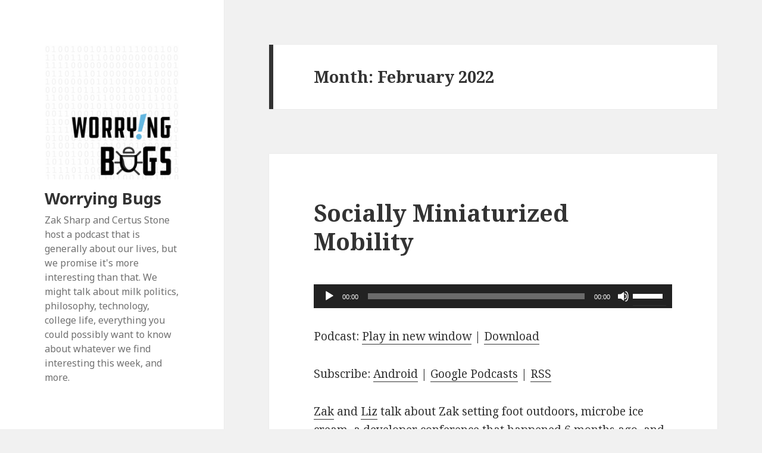

--- FILE ---
content_type: text/html; charset=UTF-8
request_url: https://superawesomecorp.com/worryingbugs/index.php/2022/02/
body_size: 7450
content:
<!DOCTYPE html>
<html lang="en-US" class="no-js">
<head>
	<meta charset="UTF-8">
	<meta name="viewport" content="width=device-width">
	<link rel="profile" href="http://gmpg.org/xfn/11">
	<link rel="pingback" href="https://superawesomecorp.com/worryingbugs/xmlrpc.php">
	<!--[if lt IE 9]>
	<script src="https://superawesomecorp.com/worryingbugs/wp-content/themes/twentyfifteen/js/html5.js"></script>
	<![endif]-->
	<script>(function(html){html.className = html.className.replace(/\bno-js\b/,'js')})(document.documentElement);</script>
<title>February 2022 &#8211; Worrying Bugs</title>
<link rel='dns-prefetch' href='//fonts.googleapis.com' />
<link rel='dns-prefetch' href='//s.w.org' />
<link href='https://fonts.gstatic.com' crossorigin rel='preconnect' />
<link rel="alternate" type="application/rss+xml" title="Worrying Bugs &raquo; Feed" href="https://superawesomecorp.com/worryingbugs/index.php/feed/" />
<link rel="alternate" type="application/rss+xml" title="Worrying Bugs &raquo; Comments Feed" href="https://superawesomecorp.com/worryingbugs/index.php/comments/feed/" />
		<script type="text/javascript">
			window._wpemojiSettings = {"baseUrl":"https:\/\/s.w.org\/images\/core\/emoji\/11\/72x72\/","ext":".png","svgUrl":"https:\/\/s.w.org\/images\/core\/emoji\/11\/svg\/","svgExt":".svg","source":{"concatemoji":"https:\/\/superawesomecorp.com\/worryingbugs\/wp-includes\/js\/wp-emoji-release.min.js?ver=4.9.8"}};
			!function(a,b,c){function d(a,b){var c=String.fromCharCode;l.clearRect(0,0,k.width,k.height),l.fillText(c.apply(this,a),0,0);var d=k.toDataURL();l.clearRect(0,0,k.width,k.height),l.fillText(c.apply(this,b),0,0);var e=k.toDataURL();return d===e}function e(a){var b;if(!l||!l.fillText)return!1;switch(l.textBaseline="top",l.font="600 32px Arial",a){case"flag":return!(b=d([55356,56826,55356,56819],[55356,56826,8203,55356,56819]))&&(b=d([55356,57332,56128,56423,56128,56418,56128,56421,56128,56430,56128,56423,56128,56447],[55356,57332,8203,56128,56423,8203,56128,56418,8203,56128,56421,8203,56128,56430,8203,56128,56423,8203,56128,56447]),!b);case"emoji":return b=d([55358,56760,9792,65039],[55358,56760,8203,9792,65039]),!b}return!1}function f(a){var c=b.createElement("script");c.src=a,c.defer=c.type="text/javascript",b.getElementsByTagName("head")[0].appendChild(c)}var g,h,i,j,k=b.createElement("canvas"),l=k.getContext&&k.getContext("2d");for(j=Array("flag","emoji"),c.supports={everything:!0,everythingExceptFlag:!0},i=0;i<j.length;i++)c.supports[j[i]]=e(j[i]),c.supports.everything=c.supports.everything&&c.supports[j[i]],"flag"!==j[i]&&(c.supports.everythingExceptFlag=c.supports.everythingExceptFlag&&c.supports[j[i]]);c.supports.everythingExceptFlag=c.supports.everythingExceptFlag&&!c.supports.flag,c.DOMReady=!1,c.readyCallback=function(){c.DOMReady=!0},c.supports.everything||(h=function(){c.readyCallback()},b.addEventListener?(b.addEventListener("DOMContentLoaded",h,!1),a.addEventListener("load",h,!1)):(a.attachEvent("onload",h),b.attachEvent("onreadystatechange",function(){"complete"===b.readyState&&c.readyCallback()})),g=c.source||{},g.concatemoji?f(g.concatemoji):g.wpemoji&&g.twemoji&&(f(g.twemoji),f(g.wpemoji)))}(window,document,window._wpemojiSettings);
		</script>
		<style type="text/css">
img.wp-smiley,
img.emoji {
	display: inline !important;
	border: none !important;
	box-shadow: none !important;
	height: 1em !important;
	width: 1em !important;
	margin: 0 .07em !important;
	vertical-align: -0.1em !important;
	background: none !important;
	padding: 0 !important;
}
</style>
<link rel='stylesheet' id='twentyfifteen-fonts-css'  href='https://fonts.googleapis.com/css?family=Noto+Sans%3A400italic%2C700italic%2C400%2C700%7CNoto+Serif%3A400italic%2C700italic%2C400%2C700%7CInconsolata%3A400%2C700&#038;subset=latin%2Clatin-ext' type='text/css' media='all' />
<link rel='stylesheet' id='genericons-css'  href='https://superawesomecorp.com/worryingbugs/wp-content/themes/twentyfifteen/genericons/genericons.css?ver=3.2' type='text/css' media='all' />
<link rel='stylesheet' id='twentyfifteen-style-css'  href='https://superawesomecorp.com/worryingbugs/wp-content/themes/twentyfifteen/style.css?ver=4.9.8' type='text/css' media='all' />
<!--[if lt IE 9]>
<link rel='stylesheet' id='twentyfifteen-ie-css'  href='https://superawesomecorp.com/worryingbugs/wp-content/themes/twentyfifteen/css/ie.css?ver=20141010' type='text/css' media='all' />
<![endif]-->
<!--[if lt IE 8]>
<link rel='stylesheet' id='twentyfifteen-ie7-css'  href='https://superawesomecorp.com/worryingbugs/wp-content/themes/twentyfifteen/css/ie7.css?ver=20141010' type='text/css' media='all' />
<![endif]-->
<script type='text/javascript' src='https://superawesomecorp.com/worryingbugs/wp-includes/js/jquery/jquery.js?ver=1.12.4'></script>
<script type='text/javascript' src='https://superawesomecorp.com/worryingbugs/wp-includes/js/jquery/jquery-migrate.min.js?ver=1.4.1'></script>
<link rel='https://api.w.org/' href='https://superawesomecorp.com/worryingbugs/index.php/wp-json/' />
<link rel="EditURI" type="application/rsd+xml" title="RSD" href="https://superawesomecorp.com/worryingbugs/xmlrpc.php?rsd" />
<link rel="wlwmanifest" type="application/wlwmanifest+xml" href="https://superawesomecorp.com/worryingbugs/wp-includes/wlwmanifest.xml" /> 
<meta name="generator" content="WordPress 4.9.8" />
<script type="text/javascript"><!--
function powerpress_pinw(pinw_url){window.open(pinw_url, 'PowerPressPlayer','toolbar=0,status=0,resizable=1,width=460,height=320');	return false;}
//-->
</script>
		<style type="text/css">.recentcomments a{display:inline !important;padding:0 !important;margin:0 !important;}</style>
		<link rel="icon" href="https://superawesomecorp.com/worryingbugs/wp-content/uploads/2019/01/cropped-New-circle-32x32.png" sizes="32x32" />
<link rel="icon" href="https://superawesomecorp.com/worryingbugs/wp-content/uploads/2019/01/cropped-New-circle-192x192.png" sizes="192x192" />
<link rel="apple-touch-icon-precomposed" href="https://superawesomecorp.com/worryingbugs/wp-content/uploads/2019/01/cropped-New-circle-180x180.png" />
<meta name="msapplication-TileImage" content="https://superawesomecorp.com/worryingbugs/wp-content/uploads/2019/01/cropped-New-circle-270x270.png" />
</head>

<body class="archive date wp-custom-logo">
<div id="page" class="hfeed site">
	<a class="skip-link screen-reader-text" href="#content">Skip to content</a>

	<div id="sidebar" class="sidebar">
		<header id="masthead" class="site-header" role="banner">
			<div class="site-branding">
				<a href="https://superawesomecorp.com/worryingbugs/" class="custom-logo-link" rel="home" itemprop="url"><img width="248" height="248" src="https://superawesomecorp.com/worryingbugs/wp-content/uploads/2019/01/cropped-Logo-3000-1.png" class="custom-logo" alt="Worrying Bugs" itemprop="logo" srcset="https://superawesomecorp.com/worryingbugs/wp-content/uploads/2019/01/cropped-Logo-3000-1.png 248w, https://superawesomecorp.com/worryingbugs/wp-content/uploads/2019/01/cropped-Logo-3000-1-150x150.png 150w" sizes="(max-width: 248px) 100vw, 248px" /></a>						<p class="site-title"><a href="https://superawesomecorp.com/worryingbugs/" rel="home">Worrying Bugs</a></p>
											<p class="site-description">Zak Sharp and Certus Stone host a podcast that is generally about our lives, but we promise it&#039;s more interesting than that.  We might talk about milk politics, philosophy, technology, college life, everything you could possibly want to know about whatever we find interesting this week, and more.</p>
									<button class="secondary-toggle">Menu and widgets</button>
			</div><!-- .site-branding -->
		</header><!-- .site-header -->

			<div id="secondary" class="secondary">

		
		
					<div id="widget-area" class="widget-area" role="complementary">
				<aside id="search-2" class="widget widget_search"><form role="search" method="get" class="search-form" action="https://superawesomecorp.com/worryingbugs/">
				<label>
					<span class="screen-reader-text">Search for:</span>
					<input type="search" class="search-field" placeholder="Search &hellip;" value="" name="s" />
				</label>
				<input type="submit" class="search-submit screen-reader-text" value="Search" />
			</form></aside>		<aside id="recent-posts-2" class="widget widget_recent_entries">		<h2 class="widget-title">Recent Posts</h2>		<ul>
											<li>
					<a href="https://superawesomecorp.com/worryingbugs/index.php/2026/01/09/rockily-competitive-messaging/">Rockily Competitive Messaging</a>
									</li>
											<li>
					<a href="https://superawesomecorp.com/worryingbugs/index.php/2024/08/04/freely-shared-maps/">Freely Shared Maps</a>
									</li>
											<li>
					<a href="https://superawesomecorp.com/worryingbugs/index.php/2024/08/03/measurably-proximal-signals/">Measurably Proximal Signals</a>
									</li>
											<li>
					<a href="https://superawesomecorp.com/worryingbugs/index.php/2024/08/02/poorly-publicized-snotworm/">Poorly Publicized Snotworm</a>
									</li>
											<li>
					<a href="https://superawesomecorp.com/worryingbugs/index.php/2024/04/01/fairly-stressed-bugs/">Fairly Stressed Bugs</a>
									</li>
					</ul>
		</aside><aside id="recent-comments-2" class="widget widget_recent_comments"><h2 class="widget-title">Recent Comments</h2><ul id="recentcomments"></ul></aside><aside id="archives-2" class="widget widget_archive"><h2 class="widget-title">Archives</h2>		<ul>
			<li><a href='https://superawesomecorp.com/worryingbugs/index.php/2026/01/'>January 2026</a></li>
	<li><a href='https://superawesomecorp.com/worryingbugs/index.php/2024/08/'>August 2024</a></li>
	<li><a href='https://superawesomecorp.com/worryingbugs/index.php/2024/04/'>April 2024</a></li>
	<li><a href='https://superawesomecorp.com/worryingbugs/index.php/2023/04/'>April 2023</a></li>
	<li><a href='https://superawesomecorp.com/worryingbugs/index.php/2023/02/'>February 2023</a></li>
	<li><a href='https://superawesomecorp.com/worryingbugs/index.php/2022/12/'>December 2022</a></li>
	<li><a href='https://superawesomecorp.com/worryingbugs/index.php/2022/11/'>November 2022</a></li>
	<li><a href='https://superawesomecorp.com/worryingbugs/index.php/2022/10/'>October 2022</a></li>
	<li><a href='https://superawesomecorp.com/worryingbugs/index.php/2022/09/'>September 2022</a></li>
	<li><a href='https://superawesomecorp.com/worryingbugs/index.php/2022/08/'>August 2022</a></li>
	<li><a href='https://superawesomecorp.com/worryingbugs/index.php/2022/07/'>July 2022</a></li>
	<li><a href='https://superawesomecorp.com/worryingbugs/index.php/2022/06/'>June 2022</a></li>
	<li><a href='https://superawesomecorp.com/worryingbugs/index.php/2022/04/'>April 2022</a></li>
	<li><a href='https://superawesomecorp.com/worryingbugs/index.php/2022/03/'>March 2022</a></li>
	<li><a href='https://superawesomecorp.com/worryingbugs/index.php/2022/02/'>February 2022</a></li>
	<li><a href='https://superawesomecorp.com/worryingbugs/index.php/2021/11/'>November 2021</a></li>
	<li><a href='https://superawesomecorp.com/worryingbugs/index.php/2021/10/'>October 2021</a></li>
	<li><a href='https://superawesomecorp.com/worryingbugs/index.php/2021/06/'>June 2021</a></li>
	<li><a href='https://superawesomecorp.com/worryingbugs/index.php/2021/05/'>May 2021</a></li>
	<li><a href='https://superawesomecorp.com/worryingbugs/index.php/2021/03/'>March 2021</a></li>
	<li><a href='https://superawesomecorp.com/worryingbugs/index.php/2021/01/'>January 2021</a></li>
	<li><a href='https://superawesomecorp.com/worryingbugs/index.php/2020/12/'>December 2020</a></li>
	<li><a href='https://superawesomecorp.com/worryingbugs/index.php/2020/11/'>November 2020</a></li>
	<li><a href='https://superawesomecorp.com/worryingbugs/index.php/2020/10/'>October 2020</a></li>
	<li><a href='https://superawesomecorp.com/worryingbugs/index.php/2020/09/'>September 2020</a></li>
	<li><a href='https://superawesomecorp.com/worryingbugs/index.php/2020/08/'>August 2020</a></li>
	<li><a href='https://superawesomecorp.com/worryingbugs/index.php/2020/07/'>July 2020</a></li>
	<li><a href='https://superawesomecorp.com/worryingbugs/index.php/2020/06/'>June 2020</a></li>
	<li><a href='https://superawesomecorp.com/worryingbugs/index.php/2020/05/'>May 2020</a></li>
	<li><a href='https://superawesomecorp.com/worryingbugs/index.php/2020/04/'>April 2020</a></li>
	<li><a href='https://superawesomecorp.com/worryingbugs/index.php/2020/03/'>March 2020</a></li>
	<li><a href='https://superawesomecorp.com/worryingbugs/index.php/2020/02/'>February 2020</a></li>
	<li><a href='https://superawesomecorp.com/worryingbugs/index.php/2020/01/'>January 2020</a></li>
	<li><a href='https://superawesomecorp.com/worryingbugs/index.php/2019/12/'>December 2019</a></li>
	<li><a href='https://superawesomecorp.com/worryingbugs/index.php/2019/11/'>November 2019</a></li>
	<li><a href='https://superawesomecorp.com/worryingbugs/index.php/2019/10/'>October 2019</a></li>
	<li><a href='https://superawesomecorp.com/worryingbugs/index.php/2019/09/'>September 2019</a></li>
	<li><a href='https://superawesomecorp.com/worryingbugs/index.php/2019/08/'>August 2019</a></li>
	<li><a href='https://superawesomecorp.com/worryingbugs/index.php/2019/07/'>July 2019</a></li>
	<li><a href='https://superawesomecorp.com/worryingbugs/index.php/2019/06/'>June 2019</a></li>
	<li><a href='https://superawesomecorp.com/worryingbugs/index.php/2019/05/'>May 2019</a></li>
	<li><a href='https://superawesomecorp.com/worryingbugs/index.php/2019/04/'>April 2019</a></li>
	<li><a href='https://superawesomecorp.com/worryingbugs/index.php/2019/03/'>March 2019</a></li>
	<li><a href='https://superawesomecorp.com/worryingbugs/index.php/2019/02/'>February 2019</a></li>
	<li><a href='https://superawesomecorp.com/worryingbugs/index.php/2019/01/'>January 2019</a></li>
	<li><a href='https://superawesomecorp.com/worryingbugs/index.php/2018/12/'>December 2018</a></li>
	<li><a href='https://superawesomecorp.com/worryingbugs/index.php/2018/11/'>November 2018</a></li>
	<li><a href='https://superawesomecorp.com/worryingbugs/index.php/2018/10/'>October 2018</a></li>
	<li><a href='https://superawesomecorp.com/worryingbugs/index.php/2018/09/'>September 2018</a></li>
	<li><a href='https://superawesomecorp.com/worryingbugs/index.php/2018/08/'>August 2018</a></li>
	<li><a href='https://superawesomecorp.com/worryingbugs/index.php/2018/07/'>July 2018</a></li>
	<li><a href='https://superawesomecorp.com/worryingbugs/index.php/2018/06/'>June 2018</a></li>
	<li><a href='https://superawesomecorp.com/worryingbugs/index.php/2018/05/'>May 2018</a></li>
	<li><a href='https://superawesomecorp.com/worryingbugs/index.php/2018/04/'>April 2018</a></li>
	<li><a href='https://superawesomecorp.com/worryingbugs/index.php/2018/03/'>March 2018</a></li>
	<li><a href='https://superawesomecorp.com/worryingbugs/index.php/2018/02/'>February 2018</a></li>
	<li><a href='https://superawesomecorp.com/worryingbugs/index.php/2018/01/'>January 2018</a></li>
	<li><a href='https://superawesomecorp.com/worryingbugs/index.php/2017/12/'>December 2017</a></li>
	<li><a href='https://superawesomecorp.com/worryingbugs/index.php/2017/11/'>November 2017</a></li>
	<li><a href='https://superawesomecorp.com/worryingbugs/index.php/2017/10/'>October 2017</a></li>
	<li><a href='https://superawesomecorp.com/worryingbugs/index.php/2017/09/'>September 2017</a></li>
	<li><a href='https://superawesomecorp.com/worryingbugs/index.php/2017/08/'>August 2017</a></li>
	<li><a href='https://superawesomecorp.com/worryingbugs/index.php/2017/07/'>July 2017</a></li>
	<li><a href='https://superawesomecorp.com/worryingbugs/index.php/2017/06/'>June 2017</a></li>
	<li><a href='https://superawesomecorp.com/worryingbugs/index.php/2017/05/'>May 2017</a></li>
	<li><a href='https://superawesomecorp.com/worryingbugs/index.php/2017/04/'>April 2017</a></li>
	<li><a href='https://superawesomecorp.com/worryingbugs/index.php/2017/03/'>March 2017</a></li>
	<li><a href='https://superawesomecorp.com/worryingbugs/index.php/2017/02/'>February 2017</a></li>
		</ul>
		</aside><aside id="categories-2" class="widget widget_categories"><h2 class="widget-title">Categories</h2>		<ul>
	<li class="cat-item cat-item-1"><a href="https://superawesomecorp.com/worryingbugs/index.php/category/uncategorized/" >Uncategorized</a>
</li>
		</ul>
</aside><aside id="meta-2" class="widget widget_meta"><h2 class="widget-title">Meta</h2>			<ul>
						<li><a href="https://superawesomecorp.com/worryingbugs/wp-login.php">Log in</a></li>
			<li><a href="https://superawesomecorp.com/worryingbugs/index.php/feed/">Entries <abbr title="Really Simple Syndication">RSS</abbr></a></li>
			<li><a href="https://superawesomecorp.com/worryingbugs/index.php/comments/feed/">Comments <abbr title="Really Simple Syndication">RSS</abbr></a></li>
			<li><a href="https://wordpress.org/" title="Powered by WordPress, state-of-the-art semantic personal publishing platform.">WordPress.org</a></li>			</ul>
			</aside>			</div><!-- .widget-area -->
		
	</div><!-- .secondary -->

	</div><!-- .sidebar -->

	<div id="content" class="site-content">

	<section id="primary" class="content-area">
		<main id="main" class="site-main" role="main">

		
			<header class="page-header">
				<h1 class="page-title">Month: February 2022</h1>			</header><!-- .page-header -->

			
<article id="post-386" class="post-386 post type-post status-publish format-standard hentry category-uncategorized">
	
	<header class="entry-header">
		<h2 class="entry-title"><a href="https://superawesomecorp.com/worryingbugs/index.php/2022/02/13/socially-miniaturized-mobility/" rel="bookmark">Socially Miniaturized Mobility</a></h2>	</header><!-- .entry-header -->

	<div class="entry-content">
		<div class="powerpress_player" id="powerpress_player_4137"><!--[if lt IE 9]><script>document.createElement('audio');</script><![endif]-->
<audio class="wp-audio-shortcode" id="audio-386-1" preload="none" style="width: 100%;" controls="controls"><source type="audio/mpeg" src="https://superawesomecorp.com/worryingbugs/episodes/SociallyMiniaturizedMobility.mp3?_=1" /><a href="https://superawesomecorp.com/worryingbugs/episodes/SociallyMiniaturizedMobility.mp3">https://superawesomecorp.com/worryingbugs/episodes/SociallyMiniaturizedMobility.mp3</a></audio></div><p class="powerpress_links powerpress_links_mp3">Podcast: <a href="https://superawesomecorp.com/worryingbugs/episodes/SociallyMiniaturizedMobility.mp3" class="powerpress_link_pinw" target="_blank" title="Play in new window" onclick="return powerpress_pinw('https://superawesomecorp.com/worryingbugs/?powerpress_pinw=386-podcast');" rel="nofollow">Play in new window</a> | <a href="https://superawesomecorp.com/worryingbugs/episodes/SociallyMiniaturizedMobility.mp3" class="powerpress_link_d" title="Download" rel="nofollow" download="SociallyMiniaturizedMobility.mp3">Download</a></p><p class="powerpress_links powerpress_subscribe_links">Subscribe: <a href="https://subscribeonandroid.com/superawesomecorp.com/worryingbugs/index.php/feed/podcast/" class="powerpress_link_subscribe powerpress_link_subscribe_android" title="Subscribe on Android" rel="nofollow">Android</a> | <a href="https://www.google.com/podcasts?feed=aHR0cHM6Ly9zdXBlcmF3ZXNvbWVjb3JwLmNvbS93b3JyeWluZ2J1Z3MvaW5kZXgucGhwL2ZlZWQvcG9kY2FzdC8" class="powerpress_link_subscribe powerpress_link_subscribe_googleplay" title="Subscribe on Google Podcasts" rel="nofollow">Google Podcasts</a> | <a href="https://superawesomecorp.com/worryingbugs/index.php/feed/podcast/" class="powerpress_link_subscribe powerpress_link_subscribe_rss" title="Subscribe via RSS" rel="nofollow">RSS</a></p><p><a href="https://zaksharp.me/">Zak</a> and <a href="https://berrygood.website/">Liz</a> <ins id="firstdiff"></ins>talk about Zak setting foot outdoors, microbe ice cream, a developer conference that happened 6 months ago, and Vehicles of Appropriate Size for You.</p>
<p>Recorded on June 13, 2021</p>
<p>Coffee Shop<br />
&#8211; <a href="https://www.fairtradeamerica.org/shop-fairtrade/fairtrade-products/coffee/">Coffee</a> &#8211; Fair Trade</p>
<p>Ice Cream<br />
&#8211; <a href="https://braverobot.co/products/vanilla-n-cookies">Vanilla n Cookies</a> &#8211; Brave Robot</p>
<p>WWDC<br />
&#8211; <a href="https://docs.swift.org/swift-book/LanguageGuide/Concurrency.html">Concurrency</a> &#8211; Swift<br />
&#8211; <a href="https://en.m.wikipedia.org/wiki/Async/await">Async/Await</a> &#8211; Wikipedia<br />
&#8211; <a href="https://en.m.wikipedia.org/wiki/Jazelle">Jazelle</a> &#8211; Wikipedia<br />
&#8211; <a href="https://support.apple.com/en-us/HT209368">Sharing Your Wi-Fi Password</a> &#8211; Apple<br />
&#8211; <a href="https://knowyourmeme.com/memes/galaxy-brain">Galaxy Brain</a> &#8211; Know Your Meme<br />
&#8211; <a href="https://yourewrongabout.com/">You’re Wrong About</a></p>
<p>Lime Scooters<br />
&#8211; <a href="https://www.cnn.com/2019/03/27/tech/europe-speed-limits-scli/index.html">EU Speed Limiters</a> &#8211; CNN<br />
&#8211; <a href="https://en.m.wikipedia.org/wiki/Unsafe_at_Any_Speed">Unsafe At Any Speed</a> &#8211; Wikipedia<br />
&#8211; <a href="https://www.strongtowns.org/journal/2021/8/6/the-key-to-slowing-traffic-is-street-design-not-speed-limits">Design Speed</a> &#8211; Strong Towns<br />
&#8211; <a href="https://twitter.com/succulentcutti1/status/1400562841606889488?s=21">succulentcutti1’s tweet</a> &#8211; Twitter<br />
&#8211; Thanks, Jared, for the tip!<br />
&#8211; <a href="http://www.asymco.com/">Asymco</a> &#8211; Horace Dediu’s Podcast<br />
&#8211; <a href="https://city.milwaukee.gov/ImageLibrary/Groups/cityBikePed/Dockless-Scooters/2019DocklessScooterPilotStudyEvaluationandRecommendationReport3.pdf">2019 Dockless Scooter Pilot Study</a> &#8211; City of Milwaukee<br />
&#8211; <a href="https://www.spin.app/press">Spin Scooters Blog</a><br />
&#8211; <a href="https://www.drover.ai/">Drover AI</a><br />
&#8211; <a href="https://en.m.wikipedia.org/wiki/Generative_adversarial_network">Generative Adversarial Network</a> &#8211; Wikipedia<br />
&#8211; <a href="https://www.openmobilityfoundation.org/about-mds/">Mobile Data Specification</a> &#8211; Open Mobility Foundation<br />
&#8211; <a href="https://fox11online.com/news/fox-11-investigates/fox-11-investigates-speeding-tickets-in-rosendale">Rosendale Speeding Tickets</a> &#8211; Fox 11</p>
<p>&nbsp;</p>
<p>Contact Us</p>
<p><a href="http://twitter.com/thepunsguy">@thePunsGuy</a></p>
<p>&nbsp;</p>
<p>Support Us</p>
<p><a href="https://patreon.com/worryingbugs">Patreon</a></p>
<p>This episode’s PGP signature: (<a href="https://superawesomecorp.com/worryingbugs/episode-signatures/SociallyMiniaturizedMobility.mp3.sig">download link</a>)</p>
<p><a href="https://superawesomecorp.com/worryingbugs/index.php/how-to-verify-a-worrying-bugs-signature/">What is this?</a></p>
	</div><!-- .entry-content -->

	
	<footer class="entry-footer">
		<span class="posted-on"><span class="screen-reader-text">Posted on </span><a href="https://superawesomecorp.com/worryingbugs/index.php/2022/02/13/socially-miniaturized-mobility/" rel="bookmark"><time class="entry-date published updated" datetime="2022-02-13T18:09:23+00:00">February 13, 2022</time></a></span>			</footer><!-- .entry-footer -->

</article><!-- #post-## -->

		</main><!-- .site-main -->
	</section><!-- .content-area -->


	</div><!-- .site-content -->

	<footer id="colophon" class="site-footer" role="contentinfo">
		<div class="site-info">
									<a href="https://wordpress.org/" class="imprint">
				Proudly powered by WordPress			</a>
		</div><!-- .site-info -->
	</footer><!-- .site-footer -->

</div><!-- .site -->

<link rel='stylesheet' id='mediaelement-css'  href='https://superawesomecorp.com/worryingbugs/wp-includes/js/mediaelement/mediaelementplayer-legacy.min.css?ver=4.2.6-78496d1' type='text/css' media='all' />
<link rel='stylesheet' id='wp-mediaelement-css'  href='https://superawesomecorp.com/worryingbugs/wp-includes/js/mediaelement/wp-mediaelement.min.css?ver=4.9.8' type='text/css' media='all' />
<script type='text/javascript' src='https://superawesomecorp.com/worryingbugs/wp-content/themes/twentyfifteen/js/skip-link-focus-fix.js?ver=20141010'></script>
<script type='text/javascript'>
/* <![CDATA[ */
var screenReaderText = {"expand":"<span class=\"screen-reader-text\">expand child menu<\/span>","collapse":"<span class=\"screen-reader-text\">collapse child menu<\/span>"};
/* ]]> */
</script>
<script type='text/javascript' src='https://superawesomecorp.com/worryingbugs/wp-content/themes/twentyfifteen/js/functions.js?ver=20150330'></script>
<script type='text/javascript' src='https://superawesomecorp.com/worryingbugs/wp-includes/js/wp-embed.min.js?ver=4.9.8'></script>
<script type='text/javascript' src='https://superawesomecorp.com/worryingbugs/wp-content/plugins/powerpress/player.min.js?ver=4.9.8'></script>
<script type='text/javascript'>
var mejsL10n = {"language":"en","strings":{"mejs.install-flash":"You are using a browser that does not have Flash player enabled or installed. Please turn on your Flash player plugin or download the latest version from https:\/\/get.adobe.com\/flashplayer\/","mejs.fullscreen-off":"Turn off Fullscreen","mejs.fullscreen-on":"Go Fullscreen","mejs.download-video":"Download Video","mejs.fullscreen":"Fullscreen","mejs.time-jump-forward":["Jump forward 1 second","Jump forward %1 seconds"],"mejs.loop":"Toggle Loop","mejs.play":"Play","mejs.pause":"Pause","mejs.close":"Close","mejs.time-slider":"Time Slider","mejs.time-help-text":"Use Left\/Right Arrow keys to advance one second, Up\/Down arrows to advance ten seconds.","mejs.time-skip-back":["Skip back 1 second","Skip back %1 seconds"],"mejs.captions-subtitles":"Captions\/Subtitles","mejs.captions-chapters":"Chapters","mejs.none":"None","mejs.mute-toggle":"Mute Toggle","mejs.volume-help-text":"Use Up\/Down Arrow keys to increase or decrease volume.","mejs.unmute":"Unmute","mejs.mute":"Mute","mejs.volume-slider":"Volume Slider","mejs.video-player":"Video Player","mejs.audio-player":"Audio Player","mejs.ad-skip":"Skip ad","mejs.ad-skip-info":["Skip in 1 second","Skip in %1 seconds"],"mejs.source-chooser":"Source Chooser","mejs.stop":"Stop","mejs.speed-rate":"Speed Rate","mejs.live-broadcast":"Live Broadcast","mejs.afrikaans":"Afrikaans","mejs.albanian":"Albanian","mejs.arabic":"Arabic","mejs.belarusian":"Belarusian","mejs.bulgarian":"Bulgarian","mejs.catalan":"Catalan","mejs.chinese":"Chinese","mejs.chinese-simplified":"Chinese (Simplified)","mejs.chinese-traditional":"Chinese (Traditional)","mejs.croatian":"Croatian","mejs.czech":"Czech","mejs.danish":"Danish","mejs.dutch":"Dutch","mejs.english":"English","mejs.estonian":"Estonian","mejs.filipino":"Filipino","mejs.finnish":"Finnish","mejs.french":"French","mejs.galician":"Galician","mejs.german":"German","mejs.greek":"Greek","mejs.haitian-creole":"Haitian Creole","mejs.hebrew":"Hebrew","mejs.hindi":"Hindi","mejs.hungarian":"Hungarian","mejs.icelandic":"Icelandic","mejs.indonesian":"Indonesian","mejs.irish":"Irish","mejs.italian":"Italian","mejs.japanese":"Japanese","mejs.korean":"Korean","mejs.latvian":"Latvian","mejs.lithuanian":"Lithuanian","mejs.macedonian":"Macedonian","mejs.malay":"Malay","mejs.maltese":"Maltese","mejs.norwegian":"Norwegian","mejs.persian":"Persian","mejs.polish":"Polish","mejs.portuguese":"Portuguese","mejs.romanian":"Romanian","mejs.russian":"Russian","mejs.serbian":"Serbian","mejs.slovak":"Slovak","mejs.slovenian":"Slovenian","mejs.spanish":"Spanish","mejs.swahili":"Swahili","mejs.swedish":"Swedish","mejs.tagalog":"Tagalog","mejs.thai":"Thai","mejs.turkish":"Turkish","mejs.ukrainian":"Ukrainian","mejs.vietnamese":"Vietnamese","mejs.welsh":"Welsh","mejs.yiddish":"Yiddish"}};
</script>
<script type='text/javascript' src='https://superawesomecorp.com/worryingbugs/wp-includes/js/mediaelement/mediaelement-and-player.min.js?ver=4.2.6-78496d1'></script>
<script type='text/javascript' src='https://superawesomecorp.com/worryingbugs/wp-includes/js/mediaelement/mediaelement-migrate.min.js?ver=4.9.8'></script>
<script type='text/javascript'>
/* <![CDATA[ */
var _wpmejsSettings = {"pluginPath":"\/worryingbugs\/wp-includes\/js\/mediaelement\/","classPrefix":"mejs-","stretching":"responsive"};
/* ]]> */
</script>
<script type='text/javascript' src='https://superawesomecorp.com/worryingbugs/wp-includes/js/mediaelement/wp-mediaelement.min.js?ver=4.9.8'></script>

</body>
</html>
